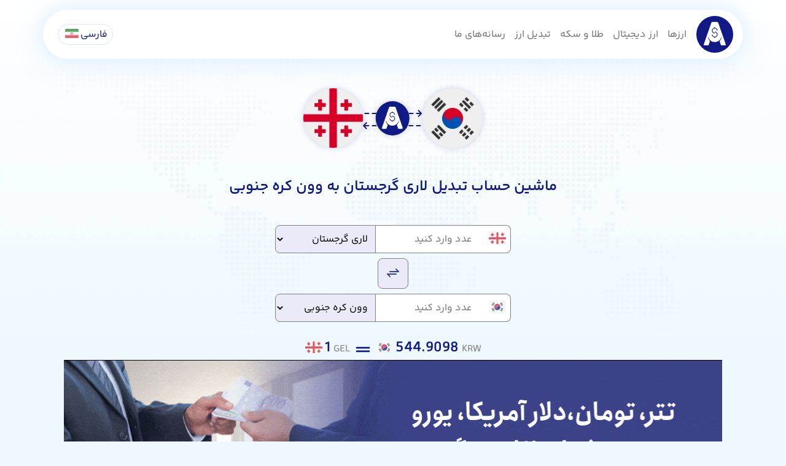

--- FILE ---
content_type: text/html; charset=UTF-8
request_url: https://alanchand.com/exchange-rates/gel-krw
body_size: 11208
content:
<!DOCTYPE html>
<html lang="fa" dir="rtl">

<head>
    <meta charset="UTF-8">
    <meta name="viewport" content="width=device-width, initial-scale=1.0">
    <title>نرخ تبدیل لاری گرجستان به وون کره جنوبی | الان چند</title>
        <link rel="canonical" href="https://alanchand.com/exchange-rates/gel-krw" />
    <link rel="alternate" hreflang="fa" href="https://alanchand.com/exchange-rates/gel-krw" />
    <link rel="alternate" hreflang="en" href="https://alanchand.com/en/exchange-rates/gel-krw" />
    <link rel="alternate" hreflang="tr" href="https://alanchand.com/tr/exchange-rates/gel-krw" />
    <link rel="alternate" hreflang="x-default" href="https://alanchand.com/exchange-rates/gel-krw" />
    
    <meta name="description" content="نرخ تبدیل لاری گرجستان به وون کره جنوبی امروز جمعه ۳ بهمن ۱۴۰۴ برابر است با ۵۴۵. تبدیل لحظه‌ای GEL به KRW همراه با نمودار و اطلاعات دقیق.">
    <link rel="stylesheet" href="/assets/css/styles.css">
        <link rel="stylesheet" href="/assets/css/flag.css">
    <link rel="icon" href="/assets/img/logo/SmallTile.scale-100.png" type="image/png">
    <link rel="manifest" href="/manifest.json">
    <meta name="theme-color" content="#183FC1">
    <script type="application/ld+json">{"@context":"https://schema.org","@type":"WebPage","name":"تبدیل لاری گرجستان به صد وون کره جنوبی","url":"https://alanchand.com/exchange-rates/gel-krw","description":"نرخ لحظه‌ای تبدیل لاری گرجستان به صد وون کره جنوبی، ماشین حساب و نمودار و تاریخچه"}</script>
<script type="application/ld+json">{"@context":"https://schema.org","@type":"SoftwareApplication","name":"ماشین حساب تبدیل لاری گرجستان به صد وون کره جنوبی","operatingSystem":"All","applicationCategory":"FinanceApplication","offers":{"@type":"Offer","price":"0","priceCurrency":"IRR"},"publisher":{"@type":"Organization","name":"الان چند"}}</script>
<script type="application/ld+json">{"@context":"https://schema.org","@type":"BreadcrumbList","itemListElement":[{"@type":"ListItem","position":1,"name":"خانه","item":"https://alanchand.com"},{"@type":"ListItem","position":2,"name":"تبدیل لاری گرجستان به صد وون کره جنوبی","item":"https://alanchand.com/exchange-rates/gel-krw"}]}</script>

<script type="application/ld+json">{"@context":"https://schema.org","@type":"FAQPage","mainEntity":[{"@type":"Question","name":"نرخ تبدیل لاری گرجستان به وون کره جنوبی سایت شما از چه منبعی استخراج می شود؟","acceptedAnswer":{"@type":"Answer","text":"این نرخ از طریق سایت بانک مرکزی گرجستان بدست می آید."}},{"@type":"Question","name":"آیا می توان از طریق فارکس لاری گرجستان را به وون کره جنوبی تبدیل کرد؟","acceptedAnswer":{"@type":"Answer","text":"خیر، در بازار فارکس امکان تبدیل هیچ کدام از ارزهای لاری گرجستان و وون کره جنوبی به ارزهای دیگر وجود ندارد."}}]}</script>
<script>const cmt_csrf_token = "86391e6cbf38d679059f62753a529673a4ed08c6a458c355700c827fd895978f";const cmt_route = "exchange-rates/gel-krw";</script>
</head>

<body class="MainLanding">
    <header class="alanHeader position-relative">
        <div class="HeaderInner">
            <div class="container deskMenuTop">
                <div class="d-flex align-items-center">
                    <a href="/" class="acNavLogo me-3">
                        <img src="/assets/img/logo/alanchandLogo.svg" alt="الان چند؟! نرخ لحظه ای ارز، طلا، سکه و کریپتو" >
                    </a>
                    <nav class="navMenu">
                        <a href="/currencies-price" class="currMenu">ارزها</a>
                        <a href="/crypto-price" class="CryptoMenu">ارز دیجیتال</a>
                        <a href="/gold-price" class="goldMenu">طلا و سکه</a>
                        <a href="/exchange-rates/eur-usd" class="ConvertMenu">تبدیل ارز</a>
                        <a href="/media"  class="mediaMenu">رسانه‌های ما</a>
                        <div class="dot"></div>
                    </nav>
                </div>
                <div class="d-flex align-items-center">
                    <div class="acDropList me-2 position-relative">
                        <span class="d-flex align-items-center">
                            فارسی<i class="flag flag-ir"></i>                        </span>
                        <div class="selectLang p-3" style="display: none;">
                                                                                                                                                            <span class="d-flex align-items-center">
                                        <a href="/en/exchange-rates/gel-krw">English</a>
                                        <i class="flag flag-us"></i>
                                    </span>
                                                                                                                                <span class="d-flex align-items-center">
                                        <a href="/tr/exchange-rates/gel-krw">Türkçe</a>
                                        <i class="flag flag-tr"></i>
                                    </span>
                                                                                    </div>
                    </div>
                </div>
            </div>

        </div>
    </header>
    <main>
	<section class="container text-center mt-5">
		<img src="/assets/img/exchange-rates/gel-krw.webp" alt="نرخ تبدیل لاری گرجستان به وون کره جنوبی" class="img-fluid" style="filter: drop-shadow(0px 0px 5px #10198430);" />
		<h1 class="fs-4 text-center mt-5">ماشین حساب تبدیل لاری گرجستان به وون کره جنوبی</h1>
		<div class="currCalculate mt-5">
			<div class="d-flex justify-content-center flex-column align-items-center">
				<div class="inputCalc mb-2">
					<div class="inputIco position-relative"><i class="flag flag-ge"></i><input type="text" autocomplete="off" placeholder="عدد وارد کنید" class="input inputNumber" id="inputCalcValue" data-rate="544.9097794609"></div>
					<select id="ConvertInput">
						<option selected="selected" disabled="disabled">انتخاب کنید</option>
						<option value="toman">تومان ایران</option><option value="usd">دلار آمریکا</option><option value="eur">یورو</option><option value="aed">درهم</option><option value="try">لیر ترکیه</option><option value="gbp">پوند انگلیس</option><option value="cny">یوان چین</option><option value="cad">دلار کانادا</option><option value="aud">دلار استرالیا</option><option value="rub">روبل روسیه</option><option value="iqd">دینار عراق</option><option value="myr">رینگیت مالزی</option><option value="gel" selected="selected">لاری گرجستان</option><option value="azn">منات آذربایجان</option><option value="amd">درام ارمنستان</option><option value="thb">بات تایلند</option><option value="omr">ریال عمان</option><option value="inr">روپیه هند</option><option value="pkr">روپیه پاکستان</option><option value="jpy">ین ژاپن</option><option value="sar">ریال عربستان</option><option value="afn">افغانی</option><option value="sek">کرون سوئد</option><option value="chf">فرانک سوئیس</option><option value="qar">ریال قطر</option><option value="nok">کرون نروژ</option><option value="nzd">دلار نیوزلند</option><option value="sgd">دلار سنگاپور</option><option value="hkd">دلار هنگ کنگ</option><option value="kwd">دینار کویت</option><option value="dkk">کرون دانمارک</option><option value="bhd">دینار بحرین</option><option value="tjs">سامانی تاجیکستان</option><option value="tmt">منات ترکمنستان</option><option value="kgs">سوم قرقیزستان</option><option value="syp">پوند سوریه</option><option value="brl">رئال برزیل</option><option value="ars">پزو آرژانتین</option>					</select>

				</div>
				<div class="calcSwitch mb-2">
					<a href = "/exchange-rates/krw-gel" title="تبدیل وون کره جنوبی به لاری گرجستان">
						<svg id="Group_1672" data-name="Group 1672" xmlns="http://www.w3.org/2000/svg" width="24" height="24" viewBox="0 0 24 24">
							<path id="Path_4347" data-name="Path 4347" d="M0,0H24V24H0Z" fill="none"></path>
							<path id="Path_4348" data-name="Path 4348" d="M7,10H21L17,6" fill="none" stroke="#3c4288" stroke-linecap="round" stroke-linejoin="round" stroke-width="2"></path>
							<path id="Path_4349" data-name="Path 4349" d="M17,14H3l4,4" fill="none" stroke="#3c4288" stroke-linecap="round" stroke-linejoin="round" stroke-width="2"></path>
						</svg>
					</a>
				</div>
				<div>
				<div class="ConvertOutput d-flex">
					<div class="inputIco position-relative"><i class="flag flag-kr"></i><input type="text" autocomplete="off" placeholder="عدد وارد کنید" class="input inputNumber" id="outputCalcValue" data-rate="544.9097794609"></div>
					<select id="ConvertOutput">
						<option selected="selected" disabled="disabled">انتخاب کنید</option>
						<option value="toman">تومان ایران</option><option value="usd">دلار آمریکا</option><option value="eur">یورو</option><option value="aed">درهم</option><option value="try">لیر ترکیه</option><option value="gbp">پوند انگلیس</option><option value="cny">یوان چین</option><option value="cad">دلار کانادا</option><option value="aud">دلار استرالیا</option><option value="rub">روبل روسیه</option><option value="iqd">دینار عراق</option><option value="myr">رینگیت مالزی</option><option value="azn">منات آذربایجان</option><option value="amd">درام ارمنستان</option><option value="thb">بات تایلند</option><option value="omr">ریال عمان</option><option value="inr">روپیه هند</option><option value="pkr">روپیه پاکستان</option><option value="jpy">ین ژاپن</option><option value="sar">ریال عربستان</option><option value="afn">افغانی</option><option value="sek">کرون سوئد</option><option value="chf">فرانک سوئیس</option><option value="qar">ریال قطر</option><option value="krw" selected="selected">وون کره جنوبی</option><option value="nok">کرون نروژ</option><option value="nzd">دلار نیوزلند</option><option value="sgd">دلار سنگاپور</option><option value="hkd">دلار هنگ کنگ</option><option value="kwd">دینار کویت</option><option value="dkk">کرون دانمارک</option><option value="bhd">دینار بحرین</option><option value="tjs">سامانی تاجیکستان</option><option value="tmt">منات ترکمنستان</option><option value="kgs">سوم قرقیزستان</option><option value="syp">پوند سوریه</option><option value="brl">رئال برزیل</option><option value="ars">پزو آرژانتین</option>					</select>
				</div>
				</div>
			</div>
		</div>
		<div class="container mt-4 text-center" style="max-width:600px;direction:ltr">
			<span class="currOrigin"><span class="flag-container"><i class="flag flag-ge"></i></span><span id="originAmount" class="me-1 fs-4">1</span>GEL </span>
			<span class="mx-3"><svg xmlns="http://www.w3.org/2000/svg" width="34" height="34" viewBox="0 0 24 24" fill="none" stroke="currentColor" stroke-width="2" stroke-linecap="round" stroke-linejoin="round" class="icon icon-tabler icons-tabler-outline icon-tabler-equal">
					<path stroke="none" d="M0 0h24v24H0z" fill="none" />
					<path d="M5 10h14" />
					<path d="M5 14h14" />
				</svg></span>
			<span class="currDestination"><span class="flag-container"><i class="flag flag-kr"></i></span><span id="destinationAmount" class="me-1 fs-4">544.9098</span>KRW</span>
		</div>
	</section>

	        
    <!-- Promo -->
    <section class="container promo fullPromo" style="max-width: 1097px;margin: auto;">
        <div class="row mx-md-5">
            <div class="col-md-12 mb-4 text-center">
                <a
                    href="/go/rialxe"
                    target="_blank"
                    rel="nofollow sponsored noopener"
                    aria-label="صرافی ریال"
                >
                    <picture> <source srcset="/assets/ads/rialxe/mob_main.gif" media="(max-width: 639px)">
                        <img src="/assets/ads/rialxe/wide_main.gif" alt="صرافی ریال">
                    </picture>
                </a>
            </div>
        </div>
    </section>
    
    
	
	<!-- currOverview -->
	<section class="container">
		<div class="text-center mt-5">

			<h2 class="mt-4 textprimary fw-bold fs-5 mb-4 mt-3">نرخ تبدیل لاری گرجستان به وون کره جنوبی</h2>
			<p class="text-center my-4 text-dark mx-auto" style="    max-width: 800px;">نرخ تبدیل لاری گرجستان به صد وون کره جنوبی امروز جمعه ۳ بهمن ۱۴۰۴ برابر ۵.۴۵ است. یعنی ۱ لاری گرجستان برابر است با ۵۴۵ وون کره جنوبی. نرخ تبدیل لاری گرجستان به صد وون کره جنوبی دیروز ۵.۴۴ بود.</p>
			<div class="card mx-auto mt-3 mb-5" style="max-width: 500px;">
				<h3 class="fs-6 textprimary fw-bold mb-2 mt-3"> آمار مربوط به تبدیل لاری گرجستان به وون کره جنوبی</h3>
				<table class="my-4">
					<thead>
						<tr>
							<th></th>
							<th>یک‌ماهه</th>
							<th>سه‌ماهه</th>
						</tr>
					</thead>
					<tbody>
						<tr>
							<td>کمترین</td>
							<td>۵.۳۳</td>
							<td>۵.۲۵</td>
						</tr>
						<tr>
							<td>بیشترین</td>
							<td>۵.۴۸</td>
							<td>۵.۴۹</td>
						</tr>
						<tr>
							<td>میانگین</td>
							<td>۵.۴۰</td>
							<td>۵.۴۰</td>
						</tr>
						<tr>
							<td>انحراف معیار</td>
							<td>۰.۰۴۸۸</td>
							<td>۰.۰۶۴۶</td>
						</tr>
					</tbody>
				</table>
			</div>
		</div>
	</section>

	<!-- currChangesChart -->
	<section class="container">
		<div class="card p-3">
			<div class=" d-flex justify-content-between my-3 align-items-center flex-column flex-md-row">
				<h2 class="text-start fs-6 fw-normal">نمودار نرخ لاری گرجستان به وون کره جنوبی</h2>
				<div class="btn-group my-3" role="group">
					<input type="radio" class="btn-check rangeRadio d-none" name="rangeSelectorRate" id="rate7" autocomplete="off" value="7">
					<label class="btn btn-outline-primary btn-sm rounded-5 px-3" for="rate7">۷ روز</label>

					<input type="radio" class="btn-check rangeRadio d-none" name="rangeSelectorRate" id="rate30" autocomplete="off" value="30" checked>
					<label class="btn btn-outline-primary btn-sm rounded-5 px-3" for="rate30">۳۰ روز</label>

					<input type="radio" class="btn-check rangeRadio d-none" name="rangeSelectorRate" id="rate180" autocomplete="off" value="180">
					<label class="btn btn-outline-primary btn-sm rounded-5 px-3" for="rate180">۶ ماه</label>

					<input type="radio" class="btn-check rangeRadio d-none" name="rangeSelectorRate" id="rateAll" autocomplete="off" value="all">
					<label class="btn btn-outline-primary btn-sm rounded-5 px-3" for="rateAll">همه</label>
				</div>
			</div>
			<p class="text-center fs-5 text-danger" id="loadError"></p>
			<canvas id="currencyChart" style="width:100%;max-width:100%;height:300px;max-height:300px;" height="300"></canvas>

		</div>
	</section>

	<!-- CurrDetails -->
	<section class="container my-5">
		<div class="row">
			<div class="col-md-6">
				<div class="card rounded-3 shadow">
					<h2 class="text-white bg-primary fs-5 text-center mb-1 py-3 rounded-top">تبدیل لاری گرجستان به وون کره جنوبی</h2>
					<table class="CurrencyTbl table table-striped xt-center mb-0 w-100 text-center">
													<tr>
								<td>۱ لاری گرجستان</td>
								<td>=</td>
								<td>۵۴۵ وون کره جنوبی</td>
							</tr>
													<tr>
								<td>۱۰ لاری گرجستان</td>
								<td>=</td>
								<td>۵,۴۴۹ وون کره جنوبی</td>
							</tr>
													<tr>
								<td>۲۵ لاری گرجستان</td>
								<td>=</td>
								<td>۱۳,۶۲۳ وون کره جنوبی</td>
							</tr>
													<tr>
								<td>۵۰ لاری گرجستان</td>
								<td>=</td>
								<td>۲۷,۲۴۵ وون کره جنوبی</td>
							</tr>
													<tr>
								<td>۱۰۰ لاری گرجستان</td>
								<td>=</td>
								<td>۵۴,۴۹۱ وون کره جنوبی</td>
							</tr>
													<tr>
								<td>۱۵۰ لاری گرجستان</td>
								<td>=</td>
								<td>۸۱,۷۳۶ وون کره جنوبی</td>
							</tr>
													<tr>
								<td>۲۰۰ لاری گرجستان</td>
								<td>=</td>
								<td>۱۰۸,۹۸۲ وون کره جنوبی</td>
							</tr>
													<tr>
								<td>۲۵۰ لاری گرجستان</td>
								<td>=</td>
								<td>۱۳۶,۲۲۷ وون کره جنوبی</td>
							</tr>
													<tr>
								<td>۵۰۰ لاری گرجستان</td>
								<td>=</td>
								<td>۲۷۲,۴۵۵ وون کره جنوبی</td>
							</tr>
													<tr>
								<td>۱,۰۰۰ لاری گرجستان</td>
								<td>=</td>
								<td>۵۴۴,۹۱۰ وون کره جنوبی</td>
							</tr>
													<tr>
								<td>۵,۰۰۰ لاری گرجستان</td>
								<td>=</td>
								<td>۲,۷۲۴,۵۴۹ وون کره جنوبی</td>
							</tr>
											</table>
					<div class="mt-3 p-3 bg-light">
						<div class="d-flex align-items-center" style="min-height: 55px;">
							<div class="flag-container me-2"><i class="flag flag-ge"></i></div>
							<div class="d-flex flex-column">
								<a href="/currencies-price/gel" title="قیمت لاری گرجستان"><span class="fw-bold fs-5 text-primary">لاری گرجستان</span></a>
							</div>
							<div class="d-flex flex-column">
								<span class="fw-bold fs-5 text-primary">۵۲,۳۰۰ تومان</span>
																	USD/GEL ۲.۶۹															</div>
						</div>
						<p class="fw-normal fs-6 text-dark mt-4">قیمت لاری گرجستان امروز جمعه ۳ بهمن ۱۴۰۴، در بازار ۵۲,۳۰۰ تومان است که نسبت به دیروز بدون تغییر بوده است. هر واحد لاری گرجستان، دیروز با قیمت ۵۲,۳۰۰ تومان معامله می شد.</p>
					</div>
				</div>
			</div>
			<div class="col-md-6">
				<div class="card rounded-3 shadow">
					<h2 class="text-white bg-primary fs-5 text-center mb-1 py-3 rounded-top">تبدیل وون کره جنوبی به لاری گرجستان</h2>
					<table class="CurrencyTbl table table-striped xt-center mb-0 w-100 text-center">
													<tr>
								<td>۱ وون کره جنوبی</td>
								<td>=</td>
								<td>۰.۰۰۱۸۴ لاری گرجستان</td>
							</tr>
													<tr>
								<td>۱۰ وون کره جنوبی</td>
								<td>=</td>
								<td>۰.۰۱۸۳۵ لاری گرجستان</td>
							</tr>
													<tr>
								<td>۲۵ وون کره جنوبی</td>
								<td>=</td>
								<td>۰.۰۴۵۹ لاری گرجستان</td>
							</tr>
													<tr>
								<td>۵۰ وون کره جنوبی</td>
								<td>=</td>
								<td>۰.۰۹۱۸ لاری گرجستان</td>
							</tr>
													<tr>
								<td>۱۰۰ وون کره جنوبی</td>
								<td>=</td>
								<td>۰.۱۸۳۵ لاری گرجستان</td>
							</tr>
													<tr>
								<td>۱۵۰ وون کره جنوبی</td>
								<td>=</td>
								<td>۰.۲۷۵ لاری گرجستان</td>
							</tr>
													<tr>
								<td>۲۰۰ وون کره جنوبی</td>
								<td>=</td>
								<td>۰.۳۶۷ لاری گرجستان</td>
							</tr>
													<tr>
								<td>۲۵۰ وون کره جنوبی</td>
								<td>=</td>
								<td>۰.۴۵۹ لاری گرجستان</td>
							</tr>
													<tr>
								<td>۵۰۰ وون کره جنوبی</td>
								<td>=</td>
								<td>۰.۹۱۸ لاری گرجستان</td>
							</tr>
													<tr>
								<td>۱,۰۰۰ وون کره جنوبی</td>
								<td>=</td>
								<td>۱.۸۳۵ لاری گرجستان</td>
							</tr>
													<tr>
								<td>۵,۰۰۰ وون کره جنوبی</td>
								<td>=</td>
								<td>۹.۱۸ لاری گرجستان</td>
							</tr>
											</table>
					<div class="mt-3 p-3 bg-light">
						<div class="d-flex align-items-center" style="min-height: 55px;">
							<div class="flag-container me-2"><i class="flag flag-kr"></i></div>
							<div class="d-flex flex-column">
								<a href="/currencies-price/krw" title="قیمت صد وون کره جنوبی"><span class="fw-bold fs-5 text-primary">صد وون کره جنوبی</span></a>
							</div>
							<div class="d-flex flex-column">
								<span class="fw-bold fs-5 text-primary">۹,۶۰۰ تومان</span>
																USD/KRW ۱۴.۶۸															</div>
						</div>
						<p class="fw-normal fs-6 text-dark mt-4">قیمت صد وون کره جنوبی امروز جمعه ۳ بهمن ۱۴۰۴، در بازار ۹,۶۰۰ تومان است که نسبت به دیروز ۲۰.۰ تومان(۰.۲۱۰ درصد) کاهش یافته است. هر 100 واحد وون کره جنوبی، دیروز با قیمت ۹,۶۲۰ تومان معامله می شد.</p>
					</div>
				</div>
			</div>
		</div>
	</section>


		<!-- convertToOtherCurr -->
	<section class="container mt-5">
        <h2 class="mt-4 text-primary text-center fw-bold fs-5 mb-4">نرخ تبدیل ارزهای مختلف به صد وون کره جنوبی چنده؟</h2>
        <div class="row mt-4">
                            <div class="col-md-4 mb-3">
                    <div class="card px-3 py-2 d-flex justify-content-between flex-row align-items-center">
                        <h3 class="fs-6 fw-normal d-flex align-items-center">
                            <div class="flag-container me-2"><a href="/currencies-price/usd" title="قیمت دلار آمریکا"><i class="flag flag-us"></i></a></div>
                            <a class="text-primary fs-7" href="/exchange-rates/usd-krw" title="نرخ تبدیل دلار آمریکا به صد وون کره جنوبی">دلار آمریکا به صد وون کره جنوبی</a>
                        </h3>
                        <div class="d-flex align-items-center">
                            <a href="/exchange-rates/usd-krw" title="نرخ تبدیل دلار آمریکا به صد وون کره جنوبی" class="me-2">
                                <svg xmlns="http://www.w3.org/2000/svg" width="24" height="24" viewBox="0 0 32 32">
                                    <path id="convertorIco" d="M-4427,32a15.894,15.894,0,0,1-11.313-4.686A15.893,15.893,0,0,1-4443,16a15.893,15.893,0,0,1,4.687-11.314A15.894,15.894,0,0,1-4427,0a15.894,15.894,0,0,1,11.313,4.686A15.893,15.893,0,0,1-4411,16a15.893,15.893,0,0,1-4.687,11.314A15.894,15.894,0,0,1-4427,32Zm1.138-13.977a.927.927,0,0,0-.658.273l-2.79,2.791-.071.078a.914.914,0,0,0-.174.805l.026.088.036.085a.942.942,0,0,0,.222.3l2.752,2.752a.926.926,0,0,0,.658.272.923.923,0,0,0,.658-.272l.077-.087a.933.933,0,0,0-.077-1.229l-1.2-1.2h.544a5.588,5.588,0,0,0,5.582-5.582V13.213a2.782,2.782,0,0,0,1.824-3.1,2.783,2.783,0,0,0-2.75-2.318A2.8,2.8,0,0,0-4424,10.418l0,.164a2.8,2.8,0,0,0,1.86,2.632v3.879l0,.186a3.718,3.718,0,0,1-3.716,3.535h-.545l1.2-1.2a.925.925,0,0,0,.272-.658.925.925,0,0,0-.272-.658A.924.924,0,0,0-4425.863,18.023Zm-3.721-8.372a5.588,5.588,0,0,0-5.581,5.582v3.879a2.779,2.779,0,0,0-1.855,2.469l-.006.163a2.791,2.791,0,0,0,2.477,2.775,2.771,2.771,0,0,0,.318.018,2.777,2.777,0,0,0,2.719-2.165,2.792,2.792,0,0,0-1.792-3.259V15.233l0-.186a3.718,3.718,0,0,1,3.716-3.535h.543l-1.2,1.2a.933.933,0,0,0,0,1.316l.088.077a.92.92,0,0,0,.57.2.925.925,0,0,0,.658-.272l2.757-2.756a.921.921,0,0,0,.216-.293l0-.013.007-.009.009-.03.016-.032.007-.026.006-.017,0-.017.009-.029a.911.911,0,0,0-.245-.883l-2.791-2.791a.925.925,0,0,0-.658-.273.924.924,0,0,0-.658.273l-.077.087a.934.934,0,0,0,.077,1.229l1.2,1.2Z" transform="translate(4443)" fill="#3c4288" />
                                </svg>
                            </a>
                            <div class="d-flex flex-column align-items-end">
                                <span class="fs-6">۱۴.۶۸</span>
                                <span class="text-secondary fs-7">USD/KRW</span>
                            </div>
                        </div>
                    </div>
                </div>
                            <div class="col-md-4 mb-3">
                    <div class="card px-3 py-2 d-flex justify-content-between flex-row align-items-center">
                        <h3 class="fs-6 fw-normal d-flex align-items-center">
                            <div class="flag-container me-2"><a href="/currencies-price/aed" title="قیمت درهم"><i class="flag flag-ae"></i></a></div>
                            <a class="text-primary fs-7" href="/exchange-rates/aed-krw" title="نرخ تبدیل درهم به صد وون کره جنوبی">درهم به صد وون کره جنوبی</a>
                        </h3>
                        <div class="d-flex align-items-center">
                            <a href="/exchange-rates/aed-krw" title="نرخ تبدیل درهم به صد وون کره جنوبی" class="me-2">
                                <svg xmlns="http://www.w3.org/2000/svg" width="24" height="24" viewBox="0 0 32 32">
                                    <path id="convertorIco" d="M-4427,32a15.894,15.894,0,0,1-11.313-4.686A15.893,15.893,0,0,1-4443,16a15.893,15.893,0,0,1,4.687-11.314A15.894,15.894,0,0,1-4427,0a15.894,15.894,0,0,1,11.313,4.686A15.893,15.893,0,0,1-4411,16a15.893,15.893,0,0,1-4.687,11.314A15.894,15.894,0,0,1-4427,32Zm1.138-13.977a.927.927,0,0,0-.658.273l-2.79,2.791-.071.078a.914.914,0,0,0-.174.805l.026.088.036.085a.942.942,0,0,0,.222.3l2.752,2.752a.926.926,0,0,0,.658.272.923.923,0,0,0,.658-.272l.077-.087a.933.933,0,0,0-.077-1.229l-1.2-1.2h.544a5.588,5.588,0,0,0,5.582-5.582V13.213a2.782,2.782,0,0,0,1.824-3.1,2.783,2.783,0,0,0-2.75-2.318A2.8,2.8,0,0,0-4424,10.418l0,.164a2.8,2.8,0,0,0,1.86,2.632v3.879l0,.186a3.718,3.718,0,0,1-3.716,3.535h-.545l1.2-1.2a.925.925,0,0,0,.272-.658.925.925,0,0,0-.272-.658A.924.924,0,0,0-4425.863,18.023Zm-3.721-8.372a5.588,5.588,0,0,0-5.581,5.582v3.879a2.779,2.779,0,0,0-1.855,2.469l-.006.163a2.791,2.791,0,0,0,2.477,2.775,2.771,2.771,0,0,0,.318.018,2.777,2.777,0,0,0,2.719-2.165,2.792,2.792,0,0,0-1.792-3.259V15.233l0-.186a3.718,3.718,0,0,1,3.716-3.535h.543l-1.2,1.2a.933.933,0,0,0,0,1.316l.088.077a.92.92,0,0,0,.57.2.925.925,0,0,0,.658-.272l2.757-2.756a.921.921,0,0,0,.216-.293l0-.013.007-.009.009-.03.016-.032.007-.026.006-.017,0-.017.009-.029a.911.911,0,0,0-.245-.883l-2.791-2.791a.925.925,0,0,0-.658-.273.924.924,0,0,0-.658.273l-.077.087a.934.934,0,0,0,.077,1.229l1.2,1.2Z" transform="translate(4443)" fill="#3c4288" />
                                </svg>
                            </a>
                            <div class="d-flex flex-column align-items-end">
                                <span class="fs-6">۴.۰۰</span>
                                <span class="text-secondary fs-7">AED/KRW</span>
                            </div>
                        </div>
                    </div>
                </div>
                            <div class="col-md-4 mb-3">
                    <div class="card px-3 py-2 d-flex justify-content-between flex-row align-items-center">
                        <h3 class="fs-6 fw-normal d-flex align-items-center">
                            <div class="flag-container me-2"><a href="/currencies-price/eur" title="قیمت یورو"><i class="flag flag-eu"></i></a></div>
                            <a class="text-primary fs-7" href="/exchange-rates/eur-krw" title="نرخ تبدیل یورو به صد وون کره جنوبی">یورو به صد وون کره جنوبی</a>
                        </h3>
                        <div class="d-flex align-items-center">
                            <a href="/exchange-rates/eur-krw" title="نرخ تبدیل یورو به صد وون کره جنوبی" class="me-2">
                                <svg xmlns="http://www.w3.org/2000/svg" width="24" height="24" viewBox="0 0 32 32">
                                    <path id="convertorIco" d="M-4427,32a15.894,15.894,0,0,1-11.313-4.686A15.893,15.893,0,0,1-4443,16a15.893,15.893,0,0,1,4.687-11.314A15.894,15.894,0,0,1-4427,0a15.894,15.894,0,0,1,11.313,4.686A15.893,15.893,0,0,1-4411,16a15.893,15.893,0,0,1-4.687,11.314A15.894,15.894,0,0,1-4427,32Zm1.138-13.977a.927.927,0,0,0-.658.273l-2.79,2.791-.071.078a.914.914,0,0,0-.174.805l.026.088.036.085a.942.942,0,0,0,.222.3l2.752,2.752a.926.926,0,0,0,.658.272.923.923,0,0,0,.658-.272l.077-.087a.933.933,0,0,0-.077-1.229l-1.2-1.2h.544a5.588,5.588,0,0,0,5.582-5.582V13.213a2.782,2.782,0,0,0,1.824-3.1,2.783,2.783,0,0,0-2.75-2.318A2.8,2.8,0,0,0-4424,10.418l0,.164a2.8,2.8,0,0,0,1.86,2.632v3.879l0,.186a3.718,3.718,0,0,1-3.716,3.535h-.545l1.2-1.2a.925.925,0,0,0,.272-.658.925.925,0,0,0-.272-.658A.924.924,0,0,0-4425.863,18.023Zm-3.721-8.372a5.588,5.588,0,0,0-5.581,5.582v3.879a2.779,2.779,0,0,0-1.855,2.469l-.006.163a2.791,2.791,0,0,0,2.477,2.775,2.771,2.771,0,0,0,.318.018,2.777,2.777,0,0,0,2.719-2.165,2.792,2.792,0,0,0-1.792-3.259V15.233l0-.186a3.718,3.718,0,0,1,3.716-3.535h.543l-1.2,1.2a.933.933,0,0,0,0,1.316l.088.077a.92.92,0,0,0,.57.2.925.925,0,0,0,.658-.272l2.757-2.756a.921.921,0,0,0,.216-.293l0-.013.007-.009.009-.03.016-.032.007-.026.006-.017,0-.017.009-.029a.911.911,0,0,0-.245-.883l-2.791-2.791a.925.925,0,0,0-.658-.273.924.924,0,0,0-.658.273l-.077.087a.934.934,0,0,0,.077,1.229l1.2,1.2Z" transform="translate(4443)" fill="#3c4288" />
                                </svg>
                            </a>
                            <div class="d-flex flex-column align-items-end">
                                <span class="fs-6">۱۷.۲۲</span>
                                <span class="text-secondary fs-7">EUR/KRW</span>
                            </div>
                        </div>
                    </div>
                </div>
                            <div class="col-md-4 mb-3">
                    <div class="card px-3 py-2 d-flex justify-content-between flex-row align-items-center">
                        <h3 class="fs-6 fw-normal d-flex align-items-center">
                            <div class="flag-container me-2"><a href="/currencies-price/afn" title="قیمت افغانی"><i class="flag flag-af"></i></a></div>
                            <a class="text-primary fs-7" href="/exchange-rates/afn-krw" title="نرخ تبدیل افغانی به صد وون کره جنوبی">افغانی به صد وون کره جنوبی</a>
                        </h3>
                        <div class="d-flex align-items-center">
                            <a href="/exchange-rates/afn-krw" title="نرخ تبدیل افغانی به صد وون کره جنوبی" class="me-2">
                                <svg xmlns="http://www.w3.org/2000/svg" width="24" height="24" viewBox="0 0 32 32">
                                    <path id="convertorIco" d="M-4427,32a15.894,15.894,0,0,1-11.313-4.686A15.893,15.893,0,0,1-4443,16a15.893,15.893,0,0,1,4.687-11.314A15.894,15.894,0,0,1-4427,0a15.894,15.894,0,0,1,11.313,4.686A15.893,15.893,0,0,1-4411,16a15.893,15.893,0,0,1-4.687,11.314A15.894,15.894,0,0,1-4427,32Zm1.138-13.977a.927.927,0,0,0-.658.273l-2.79,2.791-.071.078a.914.914,0,0,0-.174.805l.026.088.036.085a.942.942,0,0,0,.222.3l2.752,2.752a.926.926,0,0,0,.658.272.923.923,0,0,0,.658-.272l.077-.087a.933.933,0,0,0-.077-1.229l-1.2-1.2h.544a5.588,5.588,0,0,0,5.582-5.582V13.213a2.782,2.782,0,0,0,1.824-3.1,2.783,2.783,0,0,0-2.75-2.318A2.8,2.8,0,0,0-4424,10.418l0,.164a2.8,2.8,0,0,0,1.86,2.632v3.879l0,.186a3.718,3.718,0,0,1-3.716,3.535h-.545l1.2-1.2a.925.925,0,0,0,.272-.658.925.925,0,0,0-.272-.658A.924.924,0,0,0-4425.863,18.023Zm-3.721-8.372a5.588,5.588,0,0,0-5.581,5.582v3.879a2.779,2.779,0,0,0-1.855,2.469l-.006.163a2.791,2.791,0,0,0,2.477,2.775,2.771,2.771,0,0,0,.318.018,2.777,2.777,0,0,0,2.719-2.165,2.792,2.792,0,0,0-1.792-3.259V15.233l0-.186a3.718,3.718,0,0,1,3.716-3.535h.543l-1.2,1.2a.933.933,0,0,0,0,1.316l.088.077a.92.92,0,0,0,.57.2.925.925,0,0,0,.658-.272l2.757-2.756a.921.921,0,0,0,.216-.293l0-.013.007-.009.009-.03.016-.032.007-.026.006-.017,0-.017.009-.029a.911.911,0,0,0-.245-.883l-2.791-2.791a.925.925,0,0,0-.658-.273.924.924,0,0,0-.658.273l-.077.087a.934.934,0,0,0,.077,1.229l1.2,1.2Z" transform="translate(4443)" fill="#3c4288" />
                                </svg>
                            </a>
                            <div class="d-flex flex-column align-items-end">
                                <span class="fs-6">۰.۲۲۲</span>
                                <span class="text-secondary fs-7">AFN/KRW</span>
                            </div>
                        </div>
                    </div>
                </div>
                            <div class="col-md-4 mb-3">
                    <div class="card px-3 py-2 d-flex justify-content-between flex-row align-items-center">
                        <h3 class="fs-6 fw-normal d-flex align-items-center">
                            <div class="flag-container me-2"><a href="/currencies-price/try" title="قیمت لیر ترکیه"><i class="flag flag-tr"></i></a></div>
                            <a class="text-primary fs-7" href="/exchange-rates/try-krw" title="نرخ تبدیل لیر ترکیه به صد وون کره جنوبی">لیر ترکیه به صد وون کره جنوبی</a>
                        </h3>
                        <div class="d-flex align-items-center">
                            <a href="/exchange-rates/try-krw" title="نرخ تبدیل لیر ترکیه به صد وون کره جنوبی" class="me-2">
                                <svg xmlns="http://www.w3.org/2000/svg" width="24" height="24" viewBox="0 0 32 32">
                                    <path id="convertorIco" d="M-4427,32a15.894,15.894,0,0,1-11.313-4.686A15.893,15.893,0,0,1-4443,16a15.893,15.893,0,0,1,4.687-11.314A15.894,15.894,0,0,1-4427,0a15.894,15.894,0,0,1,11.313,4.686A15.893,15.893,0,0,1-4411,16a15.893,15.893,0,0,1-4.687,11.314A15.894,15.894,0,0,1-4427,32Zm1.138-13.977a.927.927,0,0,0-.658.273l-2.79,2.791-.071.078a.914.914,0,0,0-.174.805l.026.088.036.085a.942.942,0,0,0,.222.3l2.752,2.752a.926.926,0,0,0,.658.272.923.923,0,0,0,.658-.272l.077-.087a.933.933,0,0,0-.077-1.229l-1.2-1.2h.544a5.588,5.588,0,0,0,5.582-5.582V13.213a2.782,2.782,0,0,0,1.824-3.1,2.783,2.783,0,0,0-2.75-2.318A2.8,2.8,0,0,0-4424,10.418l0,.164a2.8,2.8,0,0,0,1.86,2.632v3.879l0,.186a3.718,3.718,0,0,1-3.716,3.535h-.545l1.2-1.2a.925.925,0,0,0,.272-.658.925.925,0,0,0-.272-.658A.924.924,0,0,0-4425.863,18.023Zm-3.721-8.372a5.588,5.588,0,0,0-5.581,5.582v3.879a2.779,2.779,0,0,0-1.855,2.469l-.006.163a2.791,2.791,0,0,0,2.477,2.775,2.771,2.771,0,0,0,.318.018,2.777,2.777,0,0,0,2.719-2.165,2.792,2.792,0,0,0-1.792-3.259V15.233l0-.186a3.718,3.718,0,0,1,3.716-3.535h.543l-1.2,1.2a.933.933,0,0,0,0,1.316l.088.077a.92.92,0,0,0,.57.2.925.925,0,0,0,.658-.272l2.757-2.756a.921.921,0,0,0,.216-.293l0-.013.007-.009.009-.03.016-.032.007-.026.006-.017,0-.017.009-.029a.911.911,0,0,0-.245-.883l-2.791-2.791a.925.925,0,0,0-.658-.273.924.924,0,0,0-.658.273l-.077.087a.934.934,0,0,0,.077,1.229l1.2,1.2Z" transform="translate(4443)" fill="#3c4288" />
                                </svg>
                            </a>
                            <div class="d-flex flex-column align-items-end">
                                <span class="fs-6">۰.۳۳۹</span>
                                <span class="text-secondary fs-7">TRY/KRW</span>
                            </div>
                        </div>
                    </div>
                </div>
                            <div class="col-md-4 mb-3">
                    <div class="card px-3 py-2 d-flex justify-content-between flex-row align-items-center">
                        <h3 class="fs-6 fw-normal d-flex align-items-center">
                            <div class="flag-container me-2"><a href="/currencies-price/gbp" title="قیمت پوند انگلیس"><i class="flag flag-gb"></i></a></div>
                            <a class="text-primary fs-7" href="/exchange-rates/gbp-krw" title="نرخ تبدیل پوند انگلیس به صد وون کره جنوبی">پوند انگلیس به صد وون کره جنوبی</a>
                        </h3>
                        <div class="d-flex align-items-center">
                            <a href="/exchange-rates/gbp-krw" title="نرخ تبدیل پوند انگلیس به صد وون کره جنوبی" class="me-2">
                                <svg xmlns="http://www.w3.org/2000/svg" width="24" height="24" viewBox="0 0 32 32">
                                    <path id="convertorIco" d="M-4427,32a15.894,15.894,0,0,1-11.313-4.686A15.893,15.893,0,0,1-4443,16a15.893,15.893,0,0,1,4.687-11.314A15.894,15.894,0,0,1-4427,0a15.894,15.894,0,0,1,11.313,4.686A15.893,15.893,0,0,1-4411,16a15.893,15.893,0,0,1-4.687,11.314A15.894,15.894,0,0,1-4427,32Zm1.138-13.977a.927.927,0,0,0-.658.273l-2.79,2.791-.071.078a.914.914,0,0,0-.174.805l.026.088.036.085a.942.942,0,0,0,.222.3l2.752,2.752a.926.926,0,0,0,.658.272.923.923,0,0,0,.658-.272l.077-.087a.933.933,0,0,0-.077-1.229l-1.2-1.2h.544a5.588,5.588,0,0,0,5.582-5.582V13.213a2.782,2.782,0,0,0,1.824-3.1,2.783,2.783,0,0,0-2.75-2.318A2.8,2.8,0,0,0-4424,10.418l0,.164a2.8,2.8,0,0,0,1.86,2.632v3.879l0,.186a3.718,3.718,0,0,1-3.716,3.535h-.545l1.2-1.2a.925.925,0,0,0,.272-.658.925.925,0,0,0-.272-.658A.924.924,0,0,0-4425.863,18.023Zm-3.721-8.372a5.588,5.588,0,0,0-5.581,5.582v3.879a2.779,2.779,0,0,0-1.855,2.469l-.006.163a2.791,2.791,0,0,0,2.477,2.775,2.771,2.771,0,0,0,.318.018,2.777,2.777,0,0,0,2.719-2.165,2.792,2.792,0,0,0-1.792-3.259V15.233l0-.186a3.718,3.718,0,0,1,3.716-3.535h.543l-1.2,1.2a.933.933,0,0,0,0,1.316l.088.077a.92.92,0,0,0,.57.2.925.925,0,0,0,.658-.272l2.757-2.756a.921.921,0,0,0,.216-.293l0-.013.007-.009.009-.03.016-.032.007-.026.006-.017,0-.017.009-.029a.911.911,0,0,0-.245-.883l-2.791-2.791a.925.925,0,0,0-.658-.273.924.924,0,0,0-.658.273l-.077.087a.934.934,0,0,0,.077,1.229l1.2,1.2Z" transform="translate(4443)" fill="#3c4288" />
                                </svg>
                            </a>
                            <div class="d-flex flex-column align-items-end">
                                <span class="fs-6">۱۹.۷۷</span>
                                <span class="text-secondary fs-7">GBP/KRW</span>
                            </div>
                        </div>
                    </div>
                </div>
                            <div class="col-md-4 mb-3">
                    <div class="card px-3 py-2 d-flex justify-content-between flex-row align-items-center">
                        <h3 class="fs-6 fw-normal d-flex align-items-center">
                            <div class="flag-container me-2"><a href="/currencies-price/jpy" title="قیمت صد ین ژاپن"><i class="flag flag-jp"></i></a></div>
                            <a class="text-primary fs-7" href="/exchange-rates/jpy-krw" title="نرخ تبدیل صد ین ژاپن به صد وون کره جنوبی">صد ین ژاپن به صد وون کره جنوبی</a>
                        </h3>
                        <div class="d-flex align-items-center">
                            <a href="/exchange-rates/jpy-krw" title="نرخ تبدیل صد ین ژاپن به صد وون کره جنوبی" class="me-2">
                                <svg xmlns="http://www.w3.org/2000/svg" width="24" height="24" viewBox="0 0 32 32">
                                    <path id="convertorIco" d="M-4427,32a15.894,15.894,0,0,1-11.313-4.686A15.893,15.893,0,0,1-4443,16a15.893,15.893,0,0,1,4.687-11.314A15.894,15.894,0,0,1-4427,0a15.894,15.894,0,0,1,11.313,4.686A15.893,15.893,0,0,1-4411,16a15.893,15.893,0,0,1-4.687,11.314A15.894,15.894,0,0,1-4427,32Zm1.138-13.977a.927.927,0,0,0-.658.273l-2.79,2.791-.071.078a.914.914,0,0,0-.174.805l.026.088.036.085a.942.942,0,0,0,.222.3l2.752,2.752a.926.926,0,0,0,.658.272.923.923,0,0,0,.658-.272l.077-.087a.933.933,0,0,0-.077-1.229l-1.2-1.2h.544a5.588,5.588,0,0,0,5.582-5.582V13.213a2.782,2.782,0,0,0,1.824-3.1,2.783,2.783,0,0,0-2.75-2.318A2.8,2.8,0,0,0-4424,10.418l0,.164a2.8,2.8,0,0,0,1.86,2.632v3.879l0,.186a3.718,3.718,0,0,1-3.716,3.535h-.545l1.2-1.2a.925.925,0,0,0,.272-.658.925.925,0,0,0-.272-.658A.924.924,0,0,0-4425.863,18.023Zm-3.721-8.372a5.588,5.588,0,0,0-5.581,5.582v3.879a2.779,2.779,0,0,0-1.855,2.469l-.006.163a2.791,2.791,0,0,0,2.477,2.775,2.771,2.771,0,0,0,.318.018,2.777,2.777,0,0,0,2.719-2.165,2.792,2.792,0,0,0-1.792-3.259V15.233l0-.186a3.718,3.718,0,0,1,3.716-3.535h.543l-1.2,1.2a.933.933,0,0,0,0,1.316l.088.077a.92.92,0,0,0,.57.2.925.925,0,0,0,.658-.272l2.757-2.756a.921.921,0,0,0,.216-.293l0-.013.007-.009.009-.03.016-.032.007-.026.006-.017,0-.017.009-.029a.911.911,0,0,0-.245-.883l-2.791-2.791a.925.925,0,0,0-.658-.273.924.924,0,0,0-.658.273l-.077.087a.934.934,0,0,0,.077,1.229l1.2,1.2Z" transform="translate(4443)" fill="#3c4288" />
                                </svg>
                            </a>
                            <div class="d-flex flex-column align-items-end">
                                <span class="fs-6">۹.۲۶</span>
                                <span class="text-secondary fs-7">JPY/KRW</span>
                            </div>
                        </div>
                    </div>
                </div>
                            <div class="col-md-4 mb-3">
                    <div class="card px-3 py-2 d-flex justify-content-between flex-row align-items-center">
                        <h3 class="fs-6 fw-normal d-flex align-items-center">
                            <div class="flag-container me-2"><a href="/currencies-price/cad" title="قیمت دلار کانادا"><i class="flag flag-ca"></i></a></div>
                            <a class="text-primary fs-7" href="/exchange-rates/cad-krw" title="نرخ تبدیل دلار کانادا به صد وون کره جنوبی">دلار کانادا به صد وون کره جنوبی</a>
                        </h3>
                        <div class="d-flex align-items-center">
                            <a href="/exchange-rates/cad-krw" title="نرخ تبدیل دلار کانادا به صد وون کره جنوبی" class="me-2">
                                <svg xmlns="http://www.w3.org/2000/svg" width="24" height="24" viewBox="0 0 32 32">
                                    <path id="convertorIco" d="M-4427,32a15.894,15.894,0,0,1-11.313-4.686A15.893,15.893,0,0,1-4443,16a15.893,15.893,0,0,1,4.687-11.314A15.894,15.894,0,0,1-4427,0a15.894,15.894,0,0,1,11.313,4.686A15.893,15.893,0,0,1-4411,16a15.893,15.893,0,0,1-4.687,11.314A15.894,15.894,0,0,1-4427,32Zm1.138-13.977a.927.927,0,0,0-.658.273l-2.79,2.791-.071.078a.914.914,0,0,0-.174.805l.026.088.036.085a.942.942,0,0,0,.222.3l2.752,2.752a.926.926,0,0,0,.658.272.923.923,0,0,0,.658-.272l.077-.087a.933.933,0,0,0-.077-1.229l-1.2-1.2h.544a5.588,5.588,0,0,0,5.582-5.582V13.213a2.782,2.782,0,0,0,1.824-3.1,2.783,2.783,0,0,0-2.75-2.318A2.8,2.8,0,0,0-4424,10.418l0,.164a2.8,2.8,0,0,0,1.86,2.632v3.879l0,.186a3.718,3.718,0,0,1-3.716,3.535h-.545l1.2-1.2a.925.925,0,0,0,.272-.658.925.925,0,0,0-.272-.658A.924.924,0,0,0-4425.863,18.023Zm-3.721-8.372a5.588,5.588,0,0,0-5.581,5.582v3.879a2.779,2.779,0,0,0-1.855,2.469l-.006.163a2.791,2.791,0,0,0,2.477,2.775,2.771,2.771,0,0,0,.318.018,2.777,2.777,0,0,0,2.719-2.165,2.792,2.792,0,0,0-1.792-3.259V15.233l0-.186a3.718,3.718,0,0,1,3.716-3.535h.543l-1.2,1.2a.933.933,0,0,0,0,1.316l.088.077a.92.92,0,0,0,.57.2.925.925,0,0,0,.658-.272l2.757-2.756a.921.921,0,0,0,.216-.293l0-.013.007-.009.009-.03.016-.032.007-.026.006-.017,0-.017.009-.029a.911.911,0,0,0-.245-.883l-2.791-2.791a.925.925,0,0,0-.658-.273.924.924,0,0,0-.658.273l-.077.087a.934.934,0,0,0,.077,1.229l1.2,1.2Z" transform="translate(4443)" fill="#3c4288" />
                                </svg>
                            </a>
                            <div class="d-flex flex-column align-items-end">
                                <span class="fs-6">۱۰.۶۴</span>
                                <span class="text-secondary fs-7">CAD/KRW</span>
                            </div>
                        </div>
                    </div>
                </div>
                            <div class="col-md-4 mb-3">
                    <div class="card px-3 py-2 d-flex justify-content-between flex-row align-items-center">
                        <h3 class="fs-6 fw-normal d-flex align-items-center">
                            <div class="flag-container me-2"><a href="/currencies-price/cny" title="قیمت یوان چین"><i class="flag flag-cn"></i></a></div>
                            <a class="text-primary fs-7" href="/exchange-rates/cny-krw" title="نرخ تبدیل یوان چین به صد وون کره جنوبی">یوان چین به صد وون کره جنوبی</a>
                        </h3>
                        <div class="d-flex align-items-center">
                            <a href="/exchange-rates/cny-krw" title="نرخ تبدیل یوان چین به صد وون کره جنوبی" class="me-2">
                                <svg xmlns="http://www.w3.org/2000/svg" width="24" height="24" viewBox="0 0 32 32">
                                    <path id="convertorIco" d="M-4427,32a15.894,15.894,0,0,1-11.313-4.686A15.893,15.893,0,0,1-4443,16a15.893,15.893,0,0,1,4.687-11.314A15.894,15.894,0,0,1-4427,0a15.894,15.894,0,0,1,11.313,4.686A15.893,15.893,0,0,1-4411,16a15.893,15.893,0,0,1-4.687,11.314A15.894,15.894,0,0,1-4427,32Zm1.138-13.977a.927.927,0,0,0-.658.273l-2.79,2.791-.071.078a.914.914,0,0,0-.174.805l.026.088.036.085a.942.942,0,0,0,.222.3l2.752,2.752a.926.926,0,0,0,.658.272.923.923,0,0,0,.658-.272l.077-.087a.933.933,0,0,0-.077-1.229l-1.2-1.2h.544a5.588,5.588,0,0,0,5.582-5.582V13.213a2.782,2.782,0,0,0,1.824-3.1,2.783,2.783,0,0,0-2.75-2.318A2.8,2.8,0,0,0-4424,10.418l0,.164a2.8,2.8,0,0,0,1.86,2.632v3.879l0,.186a3.718,3.718,0,0,1-3.716,3.535h-.545l1.2-1.2a.925.925,0,0,0,.272-.658.925.925,0,0,0-.272-.658A.924.924,0,0,0-4425.863,18.023Zm-3.721-8.372a5.588,5.588,0,0,0-5.581,5.582v3.879a2.779,2.779,0,0,0-1.855,2.469l-.006.163a2.791,2.791,0,0,0,2.477,2.775,2.771,2.771,0,0,0,.318.018,2.777,2.777,0,0,0,2.719-2.165,2.792,2.792,0,0,0-1.792-3.259V15.233l0-.186a3.718,3.718,0,0,1,3.716-3.535h.543l-1.2,1.2a.933.933,0,0,0,0,1.316l.088.077a.92.92,0,0,0,.57.2.925.925,0,0,0,.658-.272l2.757-2.756a.921.921,0,0,0,.216-.293l0-.013.007-.009.009-.03.016-.032.007-.026.006-.017,0-.017.009-.029a.911.911,0,0,0-.245-.883l-2.791-2.791a.925.925,0,0,0-.658-.273.924.924,0,0,0-.658.273l-.077.087a.934.934,0,0,0,.077,1.229l1.2,1.2Z" transform="translate(4443)" fill="#3c4288" />
                                </svg>
                            </a>
                            <div class="d-flex flex-column align-items-end">
                                <span class="fs-6">۲.۱۰</span>
                                <span class="text-secondary fs-7">CNY/KRW</span>
                            </div>
                        </div>
                    </div>
                </div>
                            <div class="col-md-4 mb-3">
                    <div class="card px-3 py-2 d-flex justify-content-between flex-row align-items-center">
                        <h3 class="fs-6 fw-normal d-flex align-items-center">
                            <div class="flag-container me-2"><a href="/currencies-price/aud" title="قیمت دلار استرالیا"><i class="flag flag-au"></i></a></div>
                            <a class="text-primary fs-7" href="/exchange-rates/aud-krw" title="نرخ تبدیل دلار استرالیا به صد وون کره جنوبی">دلار استرالیا به صد وون کره جنوبی</a>
                        </h3>
                        <div class="d-flex align-items-center">
                            <a href="/exchange-rates/aud-krw" title="نرخ تبدیل دلار استرالیا به صد وون کره جنوبی" class="me-2">
                                <svg xmlns="http://www.w3.org/2000/svg" width="24" height="24" viewBox="0 0 32 32">
                                    <path id="convertorIco" d="M-4427,32a15.894,15.894,0,0,1-11.313-4.686A15.893,15.893,0,0,1-4443,16a15.893,15.893,0,0,1,4.687-11.314A15.894,15.894,0,0,1-4427,0a15.894,15.894,0,0,1,11.313,4.686A15.893,15.893,0,0,1-4411,16a15.893,15.893,0,0,1-4.687,11.314A15.894,15.894,0,0,1-4427,32Zm1.138-13.977a.927.927,0,0,0-.658.273l-2.79,2.791-.071.078a.914.914,0,0,0-.174.805l.026.088.036.085a.942.942,0,0,0,.222.3l2.752,2.752a.926.926,0,0,0,.658.272.923.923,0,0,0,.658-.272l.077-.087a.933.933,0,0,0-.077-1.229l-1.2-1.2h.544a5.588,5.588,0,0,0,5.582-5.582V13.213a2.782,2.782,0,0,0,1.824-3.1,2.783,2.783,0,0,0-2.75-2.318A2.8,2.8,0,0,0-4424,10.418l0,.164a2.8,2.8,0,0,0,1.86,2.632v3.879l0,.186a3.718,3.718,0,0,1-3.716,3.535h-.545l1.2-1.2a.925.925,0,0,0,.272-.658.925.925,0,0,0-.272-.658A.924.924,0,0,0-4425.863,18.023Zm-3.721-8.372a5.588,5.588,0,0,0-5.581,5.582v3.879a2.779,2.779,0,0,0-1.855,2.469l-.006.163a2.791,2.791,0,0,0,2.477,2.775,2.771,2.771,0,0,0,.318.018,2.777,2.777,0,0,0,2.719-2.165,2.792,2.792,0,0,0-1.792-3.259V15.233l0-.186a3.718,3.718,0,0,1,3.716-3.535h.543l-1.2,1.2a.933.933,0,0,0,0,1.316l.088.077a.92.92,0,0,0,.57.2.925.925,0,0,0,.658-.272l2.757-2.756a.921.921,0,0,0,.216-.293l0-.013.007-.009.009-.03.016-.032.007-.026.006-.017,0-.017.009-.029a.911.911,0,0,0-.245-.883l-2.791-2.791a.925.925,0,0,0-.658-.273.924.924,0,0,0-.658.273l-.077.087a.934.934,0,0,0,.077,1.229l1.2,1.2Z" transform="translate(4443)" fill="#3c4288" />
                                </svg>
                            </a>
                            <div class="d-flex flex-column align-items-end">
                                <span class="fs-6">۱۰.۰۳</span>
                                <span class="text-secondary fs-7">AUD/KRW</span>
                            </div>
                        </div>
                    </div>
                </div>
                            <div class="col-md-4 mb-3">
                    <div class="card px-3 py-2 d-flex justify-content-between flex-row align-items-center">
                        <h3 class="fs-6 fw-normal d-flex align-items-center">
                            <div class="flag-container me-2"><a href="/currencies-price/myr" title="قیمت رینگیت مالزی"><i class="flag flag-my"></i></a></div>
                            <a class="text-primary fs-7" href="/exchange-rates/myr-krw" title="نرخ تبدیل رینگیت مالزی به صد وون کره جنوبی">رینگیت مالزی به صد وون کره جنوبی</a>
                        </h3>
                        <div class="d-flex align-items-center">
                            <a href="/exchange-rates/myr-krw" title="نرخ تبدیل رینگیت مالزی به صد وون کره جنوبی" class="me-2">
                                <svg xmlns="http://www.w3.org/2000/svg" width="24" height="24" viewBox="0 0 32 32">
                                    <path id="convertorIco" d="M-4427,32a15.894,15.894,0,0,1-11.313-4.686A15.893,15.893,0,0,1-4443,16a15.893,15.893,0,0,1,4.687-11.314A15.894,15.894,0,0,1-4427,0a15.894,15.894,0,0,1,11.313,4.686A15.893,15.893,0,0,1-4411,16a15.893,15.893,0,0,1-4.687,11.314A15.894,15.894,0,0,1-4427,32Zm1.138-13.977a.927.927,0,0,0-.658.273l-2.79,2.791-.071.078a.914.914,0,0,0-.174.805l.026.088.036.085a.942.942,0,0,0,.222.3l2.752,2.752a.926.926,0,0,0,.658.272.923.923,0,0,0,.658-.272l.077-.087a.933.933,0,0,0-.077-1.229l-1.2-1.2h.544a5.588,5.588,0,0,0,5.582-5.582V13.213a2.782,2.782,0,0,0,1.824-3.1,2.783,2.783,0,0,0-2.75-2.318A2.8,2.8,0,0,0-4424,10.418l0,.164a2.8,2.8,0,0,0,1.86,2.632v3.879l0,.186a3.718,3.718,0,0,1-3.716,3.535h-.545l1.2-1.2a.925.925,0,0,0,.272-.658.925.925,0,0,0-.272-.658A.924.924,0,0,0-4425.863,18.023Zm-3.721-8.372a5.588,5.588,0,0,0-5.581,5.582v3.879a2.779,2.779,0,0,0-1.855,2.469l-.006.163a2.791,2.791,0,0,0,2.477,2.775,2.771,2.771,0,0,0,.318.018,2.777,2.777,0,0,0,2.719-2.165,2.792,2.792,0,0,0-1.792-3.259V15.233l0-.186a3.718,3.718,0,0,1,3.716-3.535h.543l-1.2,1.2a.933.933,0,0,0,0,1.316l.088.077a.92.92,0,0,0,.57.2.925.925,0,0,0,.658-.272l2.757-2.756a.921.921,0,0,0,.216-.293l0-.013.007-.009.009-.03.016-.032.007-.026.006-.017,0-.017.009-.029a.911.911,0,0,0-.245-.883l-2.791-2.791a.925.925,0,0,0-.658-.273.924.924,0,0,0-.658.273l-.077.087a.934.934,0,0,0,.077,1.229l1.2,1.2Z" transform="translate(4443)" fill="#3c4288" />
                                </svg>
                            </a>
                            <div class="d-flex flex-column align-items-end">
                                <span class="fs-6">۳.۶۳</span>
                                <span class="text-secondary fs-7">MYR/KRW</span>
                            </div>
                        </div>
                    </div>
                </div>
                            <div class="col-md-4 mb-3">
                    <div class="card px-3 py-2 d-flex justify-content-between flex-row align-items-center">
                        <h3 class="fs-6 fw-normal d-flex align-items-center">
                            <div class="flag-container me-2"><a href="/currencies-price/rub" title="قیمت روبل روسیه"><i class="flag flag-ru"></i></a></div>
                            <a class="text-primary fs-7" href="/exchange-rates/rub-krw" title="نرخ تبدیل روبل روسیه به صد وون کره جنوبی">روبل روسیه به صد وون کره جنوبی</a>
                        </h3>
                        <div class="d-flex align-items-center">
                            <a href="/exchange-rates/rub-krw" title="نرخ تبدیل روبل روسیه به صد وون کره جنوبی" class="me-2">
                                <svg xmlns="http://www.w3.org/2000/svg" width="24" height="24" viewBox="0 0 32 32">
                                    <path id="convertorIco" d="M-4427,32a15.894,15.894,0,0,1-11.313-4.686A15.893,15.893,0,0,1-4443,16a15.893,15.893,0,0,1,4.687-11.314A15.894,15.894,0,0,1-4427,0a15.894,15.894,0,0,1,11.313,4.686A15.893,15.893,0,0,1-4411,16a15.893,15.893,0,0,1-4.687,11.314A15.894,15.894,0,0,1-4427,32Zm1.138-13.977a.927.927,0,0,0-.658.273l-2.79,2.791-.071.078a.914.914,0,0,0-.174.805l.026.088.036.085a.942.942,0,0,0,.222.3l2.752,2.752a.926.926,0,0,0,.658.272.923.923,0,0,0,.658-.272l.077-.087a.933.933,0,0,0-.077-1.229l-1.2-1.2h.544a5.588,5.588,0,0,0,5.582-5.582V13.213a2.782,2.782,0,0,0,1.824-3.1,2.783,2.783,0,0,0-2.75-2.318A2.8,2.8,0,0,0-4424,10.418l0,.164a2.8,2.8,0,0,0,1.86,2.632v3.879l0,.186a3.718,3.718,0,0,1-3.716,3.535h-.545l1.2-1.2a.925.925,0,0,0,.272-.658.925.925,0,0,0-.272-.658A.924.924,0,0,0-4425.863,18.023Zm-3.721-8.372a5.588,5.588,0,0,0-5.581,5.582v3.879a2.779,2.779,0,0,0-1.855,2.469l-.006.163a2.791,2.791,0,0,0,2.477,2.775,2.771,2.771,0,0,0,.318.018,2.777,2.777,0,0,0,2.719-2.165,2.792,2.792,0,0,0-1.792-3.259V15.233l0-.186a3.718,3.718,0,0,1,3.716-3.535h.543l-1.2,1.2a.933.933,0,0,0,0,1.316l.088.077a.92.92,0,0,0,.57.2.925.925,0,0,0,.658-.272l2.757-2.756a.921.921,0,0,0,.216-.293l0-.013.007-.009.009-.03.016-.032.007-.026.006-.017,0-.017.009-.029a.911.911,0,0,0-.245-.883l-2.791-2.791a.925.925,0,0,0-.658-.273.924.924,0,0,0-.658.273l-.077.087a.934.934,0,0,0,.077,1.229l1.2,1.2Z" transform="translate(4443)" fill="#3c4288" />
                                </svg>
                            </a>
                            <div class="d-flex flex-column align-items-end">
                                <span class="fs-6">۰.۱۹۳۳</span>
                                <span class="text-secondary fs-7">RUB/KRW</span>
                            </div>
                        </div>
                    </div>
                </div>
                            <div class="col-md-4 mb-3">
                    <div class="card px-3 py-2 d-flex justify-content-between flex-row align-items-center">
                        <h3 class="fs-6 fw-normal d-flex align-items-center">
                            <div class="flag-container me-2"><a href="/currencies-price/iqd" title="قیمت صد دینار عراق"><i class="flag flag-iq"></i></a></div>
                            <a class="text-primary fs-7" href="/exchange-rates/iqd-krw" title="نرخ تبدیل صد دینار عراق به صد وون کره جنوبی">صد دینار عراق به صد وون کره جنوبی</a>
                        </h3>
                        <div class="d-flex align-items-center">
                            <a href="/exchange-rates/iqd-krw" title="نرخ تبدیل صد دینار عراق به صد وون کره جنوبی" class="me-2">
                                <svg xmlns="http://www.w3.org/2000/svg" width="24" height="24" viewBox="0 0 32 32">
                                    <path id="convertorIco" d="M-4427,32a15.894,15.894,0,0,1-11.313-4.686A15.893,15.893,0,0,1-4443,16a15.893,15.893,0,0,1,4.687-11.314A15.894,15.894,0,0,1-4427,0a15.894,15.894,0,0,1,11.313,4.686A15.893,15.893,0,0,1-4411,16a15.893,15.893,0,0,1-4.687,11.314A15.894,15.894,0,0,1-4427,32Zm1.138-13.977a.927.927,0,0,0-.658.273l-2.79,2.791-.071.078a.914.914,0,0,0-.174.805l.026.088.036.085a.942.942,0,0,0,.222.3l2.752,2.752a.926.926,0,0,0,.658.272.923.923,0,0,0,.658-.272l.077-.087a.933.933,0,0,0-.077-1.229l-1.2-1.2h.544a5.588,5.588,0,0,0,5.582-5.582V13.213a2.782,2.782,0,0,0,1.824-3.1,2.783,2.783,0,0,0-2.75-2.318A2.8,2.8,0,0,0-4424,10.418l0,.164a2.8,2.8,0,0,0,1.86,2.632v3.879l0,.186a3.718,3.718,0,0,1-3.716,3.535h-.545l1.2-1.2a.925.925,0,0,0,.272-.658.925.925,0,0,0-.272-.658A.924.924,0,0,0-4425.863,18.023Zm-3.721-8.372a5.588,5.588,0,0,0-5.581,5.582v3.879a2.779,2.779,0,0,0-1.855,2.469l-.006.163a2.791,2.791,0,0,0,2.477,2.775,2.771,2.771,0,0,0,.318.018,2.777,2.777,0,0,0,2.719-2.165,2.792,2.792,0,0,0-1.792-3.259V15.233l0-.186a3.718,3.718,0,0,1,3.716-3.535h.543l-1.2,1.2a.933.933,0,0,0,0,1.316l.088.077a.92.92,0,0,0,.57.2.925.925,0,0,0,.658-.272l2.757-2.756a.921.921,0,0,0,.216-.293l0-.013.007-.009.009-.03.016-.032.007-.026.006-.017,0-.017.009-.029a.911.911,0,0,0-.245-.883l-2.791-2.791a.925.925,0,0,0-.658-.273.924.924,0,0,0-.658.273l-.077.087a.934.934,0,0,0,.077,1.229l1.2,1.2Z" transform="translate(4443)" fill="#3c4288" />
                                </svg>
                            </a>
                            <div class="d-flex flex-column align-items-end">
                                <span class="fs-6">۱.۰۳۹</span>
                                <span class="text-secondary fs-7">IQD/KRW</span>
                            </div>
                        </div>
                    </div>
                </div>
                            <div class="col-md-4 mb-3">
                    <div class="card px-3 py-2 d-flex justify-content-between flex-row align-items-center">
                        <h3 class="fs-6 fw-normal d-flex align-items-center">
                            <div class="flag-container me-2"><a href="/currencies-price/sek" title="قیمت کرون سوئد"><i class="flag flag-se"></i></a></div>
                            <a class="text-primary fs-7" href="/exchange-rates/sek-krw" title="نرخ تبدیل کرون سوئد به صد وون کره جنوبی">کرون سوئد به صد وون کره جنوبی</a>
                        </h3>
                        <div class="d-flex align-items-center">
                            <a href="/exchange-rates/sek-krw" title="نرخ تبدیل کرون سوئد به صد وون کره جنوبی" class="me-2">
                                <svg xmlns="http://www.w3.org/2000/svg" width="24" height="24" viewBox="0 0 32 32">
                                    <path id="convertorIco" d="M-4427,32a15.894,15.894,0,0,1-11.313-4.686A15.893,15.893,0,0,1-4443,16a15.893,15.893,0,0,1,4.687-11.314A15.894,15.894,0,0,1-4427,0a15.894,15.894,0,0,1,11.313,4.686A15.893,15.893,0,0,1-4411,16a15.893,15.893,0,0,1-4.687,11.314A15.894,15.894,0,0,1-4427,32Zm1.138-13.977a.927.927,0,0,0-.658.273l-2.79,2.791-.071.078a.914.914,0,0,0-.174.805l.026.088.036.085a.942.942,0,0,0,.222.3l2.752,2.752a.926.926,0,0,0,.658.272.923.923,0,0,0,.658-.272l.077-.087a.933.933,0,0,0-.077-1.229l-1.2-1.2h.544a5.588,5.588,0,0,0,5.582-5.582V13.213a2.782,2.782,0,0,0,1.824-3.1,2.783,2.783,0,0,0-2.75-2.318A2.8,2.8,0,0,0-4424,10.418l0,.164a2.8,2.8,0,0,0,1.86,2.632v3.879l0,.186a3.718,3.718,0,0,1-3.716,3.535h-.545l1.2-1.2a.925.925,0,0,0,.272-.658.925.925,0,0,0-.272-.658A.924.924,0,0,0-4425.863,18.023Zm-3.721-8.372a5.588,5.588,0,0,0-5.581,5.582v3.879a2.779,2.779,0,0,0-1.855,2.469l-.006.163a2.791,2.791,0,0,0,2.477,2.775,2.771,2.771,0,0,0,.318.018,2.777,2.777,0,0,0,2.719-2.165,2.792,2.792,0,0,0-1.792-3.259V15.233l0-.186a3.718,3.718,0,0,1,3.716-3.535h.543l-1.2,1.2a.933.933,0,0,0,0,1.316l.088.077a.92.92,0,0,0,.57.2.925.925,0,0,0,.658-.272l2.757-2.756a.921.921,0,0,0,.216-.293l0-.013.007-.009.009-.03.016-.032.007-.026.006-.017,0-.017.009-.029a.911.911,0,0,0-.245-.883l-2.791-2.791a.925.925,0,0,0-.658-.273.924.924,0,0,0-.658.273l-.077.087a.934.934,0,0,0,.077,1.229l1.2,1.2Z" transform="translate(4443)" fill="#3c4288" />
                                </svg>
                            </a>
                            <div class="d-flex flex-column align-items-end">
                                <span class="fs-6">۱.۶۲۷</span>
                                <span class="text-secondary fs-7">SEK/KRW</span>
                            </div>
                        </div>
                    </div>
                </div>
                            <div class="col-md-4 mb-3">
                    <div class="card px-3 py-2 d-flex justify-content-between flex-row align-items-center">
                        <h3 class="fs-6 fw-normal d-flex align-items-center">
                            <div class="flag-container me-2"><a href="/currencies-price/thb" title="قیمت بات تایلند"><i class="flag flag-th"></i></a></div>
                            <a class="text-primary fs-7" href="/exchange-rates/thb-krw" title="نرخ تبدیل بات تایلند به صد وون کره جنوبی">بات تایلند به صد وون کره جنوبی</a>
                        </h3>
                        <div class="d-flex align-items-center">
                            <a href="/exchange-rates/thb-krw" title="نرخ تبدیل بات تایلند به صد وون کره جنوبی" class="me-2">
                                <svg xmlns="http://www.w3.org/2000/svg" width="24" height="24" viewBox="0 0 32 32">
                                    <path id="convertorIco" d="M-4427,32a15.894,15.894,0,0,1-11.313-4.686A15.893,15.893,0,0,1-4443,16a15.893,15.893,0,0,1,4.687-11.314A15.894,15.894,0,0,1-4427,0a15.894,15.894,0,0,1,11.313,4.686A15.893,15.893,0,0,1-4411,16a15.893,15.893,0,0,1-4.687,11.314A15.894,15.894,0,0,1-4427,32Zm1.138-13.977a.927.927,0,0,0-.658.273l-2.79,2.791-.071.078a.914.914,0,0,0-.174.805l.026.088.036.085a.942.942,0,0,0,.222.3l2.752,2.752a.926.926,0,0,0,.658.272.923.923,0,0,0,.658-.272l.077-.087a.933.933,0,0,0-.077-1.229l-1.2-1.2h.544a5.588,5.588,0,0,0,5.582-5.582V13.213a2.782,2.782,0,0,0,1.824-3.1,2.783,2.783,0,0,0-2.75-2.318A2.8,2.8,0,0,0-4424,10.418l0,.164a2.8,2.8,0,0,0,1.86,2.632v3.879l0,.186a3.718,3.718,0,0,1-3.716,3.535h-.545l1.2-1.2a.925.925,0,0,0,.272-.658.925.925,0,0,0-.272-.658A.924.924,0,0,0-4425.863,18.023Zm-3.721-8.372a5.588,5.588,0,0,0-5.581,5.582v3.879a2.779,2.779,0,0,0-1.855,2.469l-.006.163a2.791,2.791,0,0,0,2.477,2.775,2.771,2.771,0,0,0,.318.018,2.777,2.777,0,0,0,2.719-2.165,2.792,2.792,0,0,0-1.792-3.259V15.233l0-.186a3.718,3.718,0,0,1,3.716-3.535h.543l-1.2,1.2a.933.933,0,0,0,0,1.316l.088.077a.92.92,0,0,0,.57.2.925.925,0,0,0,.658-.272l2.757-2.756a.921.921,0,0,0,.216-.293l0-.013.007-.009.009-.03.016-.032.007-.026.006-.017,0-.017.009-.029a.911.911,0,0,0-.245-.883l-2.791-2.791a.925.925,0,0,0-.658-.273.924.924,0,0,0-.658.273l-.077.087a.934.934,0,0,0,.077,1.229l1.2,1.2Z" transform="translate(4443)" fill="#3c4288" />
                                </svg>
                            </a>
                            <div class="d-flex flex-column align-items-end">
                                <span class="fs-6">۰.۴۶۹</span>
                                <span class="text-secondary fs-7">THB/KRW</span>
                            </div>
                        </div>
                    </div>
                </div>
            
        </div>
    </section>
	            <!-- faq -->
        <section class="container mt-4">
            <div class="card p-3">
                <section class="my-4">
                    <h2 class="my-3 text-primary text-center fw-bold fs-5">سوالات متداول</h2>
                    <div class="faqAccordion">
                                                    <div class="faqItem">
                                <button class="faqQuestion" aria-expanded="false" aria-controls="faq0" id="btn0">
                                    نرخ تبدیل لاری گرجستان به وون کره جنوبی سایت شما از چه منبعی استخراج می شود؟                                </button>
                                <div class="faqAnswerWrapper" id="faq0" hidden>
                                    <div class="faqAnswer">
                                        <div>این نرخ از طریق <a href="https://nbg.gov.ge/en/monetary-policy/currency">سایت بانک مرکزی گرجستان</a> بدست می آید.</div>
                                    </div>
                                </div>
                            </div>
                                                    <div class="faqItem">
                                <button class="faqQuestion" aria-expanded="false" aria-controls="faq1" id="btn1">
                                    آیا می توان از طریق فارکس لاری گرجستان را به وون کره جنوبی تبدیل کرد؟                                </button>
                                <div class="faqAnswerWrapper" id="faq1" hidden>
                                    <div class="faqAnswer">
                                        <div>خیر، در بازار فارکس امکان تبدیل هیچ کدام از ارزهای لاری گرجستان و وون کره جنوبی به ارزهای دیگر وجود ندارد.</div>
                                    </div>
                                </div>
                            </div>
                                            </div>
                </section>
            </div>
        </section>
    	<div class="cmt-container container my-4">
        <div class="cmt-form my-3 card p-3">
            <div class="text-center mt-4 mb-3">
                <svg xmlns="http://www.w3.org/2000/svg" width="40" height="40" viewBox="0 0 24 24" fill="currentColor" class="icon icon-tabler icons-tabler-filled icon-tabler-message-2">
                    <path stroke="none" d="M0 0h24v24H0z" fill="none"></path>
                    <path d="M18 3a4 4 0 0 1 4 4v8a4 4 0 0 1 -4 4h-2.586l-2.707 2.707a1 1 0 0 1 -1.32 .083l-.094 -.083l-2.708 -2.707h-2.585a4 4 0 0 1 -3.995 -3.8l-.005 -.2v-8a4 4 0 0 1 4 -4zm-4 9h-6a1 1 0 0 0 0 2h6a1 1 0 0 0 0 -2m2 -4h-8a1 1 0 1 0 0 2h8a1 1 0 0 0 0 -2"></path>
                </svg>
                <h2 class="my-3 text-primary text-center fw-bold fs-5">نظر دهی</h2>
                <p class="my-3 text-primary text-center fs-5">دیدگاهتان را بنویسید (نشانی ایمیل شما منتشر نخواهد شد)</p>
            </div>

            <form id="cmt-main-form">
                <input type="hidden" name="parent_id" value="">
                <div class="row">
                    <div class="col-md-6"><input type="text" name="name" required placeholder="نام شما"></div>
                    <div class="col-md-6"><input type="email" name="email" placeholder="ایمیل (اختیاری)"></div>
                    <div class="col-md-12"><textarea name="comment" required placeholder="نظرات کاربران"></textarea></div>
                </div>
                
                <!-- Honeypot: hidden from humans, bots often fill it -->
                <div style="display:none" aria-hidden="true">
                <label>Website</label>
                <input type="text" name="website" tabindex="-1" autocomplete="off">
                </div>
                <input type="hidden" name="csrf_token" value="86391e6cbf38d679059f62753a529673a4ed08c6a458c355700c827fd895978f">
                <input type="hidden" name="nonce" value="9a97a38d41c58db8547e3b2e195fe674"> 


                <p class="text-end me-2"><button type="submit" class="btn btn-primary text-white rounded-3">ثبت نظر</button></p>
                <div id="cmt-main-result" class="cmt-meta"></div>
            </form>

        </div>

                    <p>تاکنون هیچ نظری ثبت نشده است.</p>
            </div>

	<script src="https://cdn.jsdelivr.net/npm/chart.js"></script>
	<script>
		const csrf_Token = "86391e6cbf38d679059f62753a529673a4ed08c6a458c355700c827fd895978f";
		let fullPriceData = [{"timestamp":1761765905,"rate":5.24945},{"timestamp":1761805206,"rate":5.24806},{"timestamp":1761838805,"rate":5.26512},{"timestamp":1761852305,"rate":5.27139},{"timestamp":1761859807,"rate":5.27028},{"timestamp":1761876006,"rate":5.26881},{"timestamp":1761938706,"rate":5.26622},{"timestamp":1762025105,"rate":5.26696},{"timestamp":1762111506,"rate":5.27001},{"timestamp":1762197906,"rate":5.27333},{"timestamp":1762284305,"rate":5.31033},{"timestamp":1762370706,"rate":5.32152},{"timestamp":1762457106,"rate":5.3406},{"timestamp":1762543506,"rate":5.38013},{"timestamp":1762629907,"rate":5.38197},{"timestamp":1762716306,"rate":5.38632},{"timestamp":1762802706,"rate":5.37768},{"timestamp":1762889107,"rate":5.39815},{"timestamp":1762975507,"rate":5.42218},{"timestamp":1763061906,"rate":5.4167},{"timestamp":1763148306,"rate":5.3805},{"timestamp":1763238305,"rate":5.37754},{"timestamp":1763324705,"rate":5.37052},{"timestamp":1763411105,"rate":5.39476},{"timestamp":1763497506,"rate":5.39749},{"timestamp":1763583906,"rate":5.42092},{"timestamp":1763670305,"rate":5.43475},{"timestamp":1763756708,"rate":5.43623},{"timestamp":1763843107,"rate":5.4366},{"timestamp":1763929507,"rate":5.44009},{"timestamp":1764015908,"rate":5.44769},{"timestamp":1764102307,"rate":5.41922},{"timestamp":1764188708,"rate":5.43729},{"timestamp":1764275106,"rate":5.41414},{"timestamp":1764361505,"rate":5.42693},{"timestamp":1764447906,"rate":5.42952},{"timestamp":1764534305,"rate":5.43576},{"timestamp":1764620706,"rate":5.43778},{"timestamp":1764707105,"rate":5.43502},{"timestamp":1764793505,"rate":5.43016},{"timestamp":1764879906,"rate":5.44852},{"timestamp":1764966307,"rate":5.45296},{"timestamp":1765052707,"rate":5.45296},{"timestamp":1765139106,"rate":5.45795},{"timestamp":1765225509,"rate":5.43593},{"timestamp":1765311907,"rate":5.44403},{"timestamp":1765398306,"rate":5.44111},{"timestamp":1765484707,"rate":5.44778},{"timestamp":1765571107,"rate":5.46647},{"timestamp":1765657506,"rate":5.46795},{"timestamp":1765743907,"rate":5.47201},{"timestamp":1765830309,"rate":5.44865},{"timestamp":1765916707,"rate":5.46105},{"timestamp":1766003105,"rate":5.47329},{"timestamp":1766089507,"rate":5.47181},{"timestamp":1766175905,"rate":5.47552},{"timestamp":1766262306,"rate":5.47849},{"timestamp":1766348705,"rate":5.47608},{"timestamp":1766435110,"rate":5.47926},{"timestamp":1766521507,"rate":5.49462},{"timestamp":1766607905,"rate":5.36869},{"timestamp":1766694306,"rate":5.35757},{"timestamp":1766780706,"rate":5.34137},{"timestamp":1766867106,"rate":5.33915},{"timestamp":1766953506,"rate":5.34298},{"timestamp":1767039907,"rate":5.32665},{"timestamp":1767126305,"rate":5.34929},{"timestamp":1767212713,"rate":5.35759},{"timestamp":1767299105,"rate":5.35759},{"timestamp":1767385507,"rate":5.36428},{"timestamp":1767471907,"rate":5.36391},{"timestamp":1767558305,"rate":5.35534},{"timestamp":1767644705,"rate":5.36091},{"timestamp":1767731105,"rate":5.36485},{"timestamp":1767817512,"rate":5.3718},{"timestamp":1767904037,"rate":5.38279},{"timestamp":1767990438,"rate":5.40579},{"timestamp":1768076839,"rate":5.4069},{"timestamp":1768163240,"rate":5.40653},{"timestamp":1768249641,"rate":5.43954},{"timestamp":1768336038,"rate":5.46291},{"timestamp":1768422439,"rate":5.45697},{"timestamp":1768508840,"rate":5.44473},{"timestamp":1768595237,"rate":5.46382},{"timestamp":1768681638,"rate":5.46531},{"timestamp":1768768039,"rate":5.46531},{"timestamp":1768854440,"rate":5.46568},{"timestamp":1768940837,"rate":5.48125},{"timestamp":1769027238,"rate":5.44803},{"timestamp":1769113639,"rate":5.44152}];
		const priceCtx = document.getElementById('currencyChart').getContext('2d');

		let chart1;


		function filterData(data, days) {
			if (days === 'all') return data;
			const lastTimestamp = Math.max(...data.map(p => p.timestamp));
			const cutoff = lastTimestamp - (days * 86400);
			return data.filter(p => p.timestamp >= cutoff);
		}

		function buildChart(ctx, data, label) {
			debugger;
			const lang = document.documentElement.lang || 'fa-IR';
			const labels = data.map(p => new Date(p.timestamp * 1000).toLocaleDateString(lang));
			
			const values = data.map(p => p.rate);

			const isUp = values[values.length - 1] > values[0];
			const bgColor = isUp ? 'rgba(76, 175, 80, 0.1)' : 'rgba(244, 67, 54, 0.1)';
			const borderColor = isUp ? '#4caf50' : '#f44336';

			return new Chart(ctx, {
				type: 'line',
				data: {
					labels,
					datasets: [{
						label,
						data: values,
						borderColor,
						backgroundColor: bgColor,
						fill: true,
						tension: 0.4
					}]
				},
				options: {
					responsive: true,
					height: 300,
					plugins: {
						legend: {
							display: false
						}
					},
					scales: {
						y: {
							beginAtZero: false
						},
						x: {
							ticks: {
								autoSkip: true,
								maxTicksLimit: 10
							}
						}
					}
				}
			});
		}


		function updateChart(target, range) {
			if (target !== 'rate') return;

			if (range === 'all') {
				fetch('/get-all-data?type=exchange-rates&slug=gel-krw', {
						method: 'GET',
						headers: {
							'X-CSRF-Token': csrf_Token
						}
					})
					.then(response => response.json())
					.then(data => {
						if (data.error) {
							document.getElementById('loadError').textContent = 'خطا در دریافت داده';
							return;
						}

						fullPriceData = data;
						if (chart1) chart1.destroy(); 
													chart1 = buildChart(priceCtx, fullPriceData, 'قیمت به تومان');
					})
					.catch(err => {
						console.error(err);
						document.getElementById('loadError').textContent = 'خطا در دریافت داده';
					});
			} else {
				const filtered = filterData(fullPriceData, range);
				if (chart1) chart1.destroy();
				chart1 = buildChart(priceCtx, filtered, 'قیمت به تومان');
			}
		}


		document.querySelectorAll('.rangeRadio').forEach(radio => {
			radio.addEventListener('change', () => {
				const range = radio.value;
				let target = '';

				if (radio.name === 'rangeSelectorRate') {
					target = 'rate';
				}

				if (target) {
					updateChart(target, range);
				}
			});
		});

		updateChart('rate', 30);


		//Change URL
		const inputSelect = document.getElementById("ConvertInput");
		const outputSelect = document.getElementById("ConvertOutput");

		function updateURL() {
			const from = inputSelect.value;
			const to = outputSelect.value;

			if (!from || !to || from === "" || to === "") return;
			const lang = document.documentElement.lang || 'fa';
			let prefix = '';

			if (lang === 'en') {
				prefix = '/en';
			} else if (lang === 'tr') {
				prefix = '/tr';
			}
			let newURL = "";

			if (from === "toman") {
				newURL = `${prefix}/currencies-price/${to}#calculator`;
			} else if (to === "toman") {
				newURL = `${prefix}/currencies-price/${from}#calculator`;
			} else {
				newURL = `${prefix}/exchange-rates/${from}-${to}`;
			}

			window.location.href = newURL;
		}

		inputSelect.addEventListener("change", updateURL);
		outputSelect.addEventListener("change", updateURL);

		// initFromURL();


		const inputField = document.getElementById("inputCalcValue");
		const outputField = document.getElementById("outputCalcValue");
		const destinationEl = document.getElementById("destinationAmount");
		const originEl = document.getElementById("originAmount");

		// Detect language from <html lang="...">
		const pageLang = document.documentElement.lang || 'fa';
		let locale = 'fa-IR'; // default locale
		if (pageLang === 'en') {
			locale = 'en-US';
		} else if (pageLang === 'tr') {
			locale = 'tr-TR';
		}

		let isProgrammaticChange = false;

		// Format number based on current locale
		function format(num) {
			return num.toLocaleString(locale);
		}

		// Clear results and input fields
		function clearResults() {
			destinationEl.textContent = "";
			originEl.textContent = "";
			outputField.value = "";
			inputField.value = "";
		}

		// Input field: user enters amount in source currency
		inputField.addEventListener("input", function () {
		if (isProgrammaticChange) return;
		const value = parseFloat(this.value.toString().replace(/[٬,،]/g, ""));
		const rate = parseFloat(this.dataset.rate);

		if (isNaN(value) || isNaN(rate) || rate === 0) {
			clearResults();
			return;
		}

		const result = value * rate;

		destinationEl.textContent = format(result);
		originEl.textContent = format(value);

		isProgrammaticChange = true;
		outputField.value = Number(result.toFixed(3)).toString();
		isProgrammaticChange = false;
	});

	outputField.addEventListener("input", function () {
		if (isProgrammaticChange) return;
		const value = parseFloat(this.value.toString().replace(/[٬,،]/g, ""));
		const rate = parseFloat(this.dataset.rate);

		if (isNaN(value) || isNaN(rate) || rate === 0) {
			clearResults();
			return;
		}

		const result = value / rate;

		destinationEl.textContent = format(value);
		originEl.textContent = format(result);

		isProgrammaticChange = true;
		inputField.value = Number(result.toFixed(3)).toString();
		isProgrammaticChange = false;
	});

</script>

</main>
<div class="container footer" style="margin-bottom: 5em;">
  <!-- alanFooter -->
  <div class="row">
    <div class="col-12 mb-4">
      <div class="card p-3 text-dark">
        <p>
          الان چند سامانه‌ای است که قیمت دلار، یورو و ارزهای دیگر، طلا، سکه و ارزهای دیجیتال مختلف را از منابع و صرافی‌های مختلف جمع‌آوری کرده و بدون تغییر، جهت‌گیری و با جهت‌دهی در رسانه‌های مختلف خود منتشر می‌کند. <strong>قیمت‌ها به هیچ عنوان دستوری نیست و نخواهد شد.</strong><br>سعی خواهد شد قیمت‌ها همیشه دقیق و مطابق بازار باشد و به صورت منظم آپدیت شود.        </p>
      </div>
    </div>
    <div class="col-md-3">
      <div class="footerDarkBox">
        <div class="d-flex logoTxt">
          <img src="/assets/img/logo/alanchandLogo.svg" alt="الان چند؟! نرخ لحظه ای ارز، طلا، سکه و کریپتو">
          <div class="d-flex flex-column">
            <div class="fs-5 fw-bolder me-1 text-white">
              الان چند؟            </div>
            <div class="fs-7 fw-light text-white">
              نرخ لحظه‌ای ارز،‌ طلا و سکه            </div>
          </div>
        </div>
      </div>
    </div>
    <div class="col-md-9">
      <div class="footerBoxLight">
        <div class="row">
          <div class="col-md-3">
            <ul>
              <li><a href="/media/telegram-bot">
                  ربات تلگرام                </a></li>
              <li><a href="/media/api">
                  توسعه دهندگان                </a></li>
            </ul>
          </div>
          <div class="col-md-3">
            <ul>
              <li><a href="https://t.me/alanchandcom">
                  کانال تلگرام                </a></li>
              <li><a href="https://www.instagram.com/alanchandcom">
                  اینستاگرام                </a></li>
            </ul>
          </div>
          <div class="col-md-6">
            <div class="d-flex">
              <a href="https://apps.apple.com/app/alanchand-%D8%A7%D9%84%D8%A7%D9%86-%DA%86%D9%86%D8%AF/id6446062175">
                <img src="/assets/img/appStoreBtn.jpg" alt="دانلود اپلیکیشن الان چند از اپ استور" class="w-100 rounded">

              </a>
              <a href="https://play.google.com/store/apps/details?id=com.alanchand.com" class="ms-3">
                <img src="/assets/img/googlePlayBtn.jpg" alt="دانلود اپلیکیشن الان چند از گوگل پلی" class="w-100 rounded">

              </a>
            </div>
          </div>
        </div>
      </div>
    </div>
  </div>
</div>
<script src="/assets/js/scripts_v6.js"></script>
<script defer src="https://static.cloudflareinsights.com/beacon.min.js/vcd15cbe7772f49c399c6a5babf22c1241717689176015" integrity="sha512-ZpsOmlRQV6y907TI0dKBHq9Md29nnaEIPlkf84rnaERnq6zvWvPUqr2ft8M1aS28oN72PdrCzSjY4U6VaAw1EQ==" data-cf-beacon='{"version":"2024.11.0","token":"de46c6814ec8428bb13f94eb1e0ccb24","r":1,"server_timing":{"name":{"cfCacheStatus":true,"cfEdge":true,"cfExtPri":true,"cfL4":true,"cfOrigin":true,"cfSpeedBrain":true},"location_startswith":null}}' crossorigin="anonymous"></script>
</body>
</html>